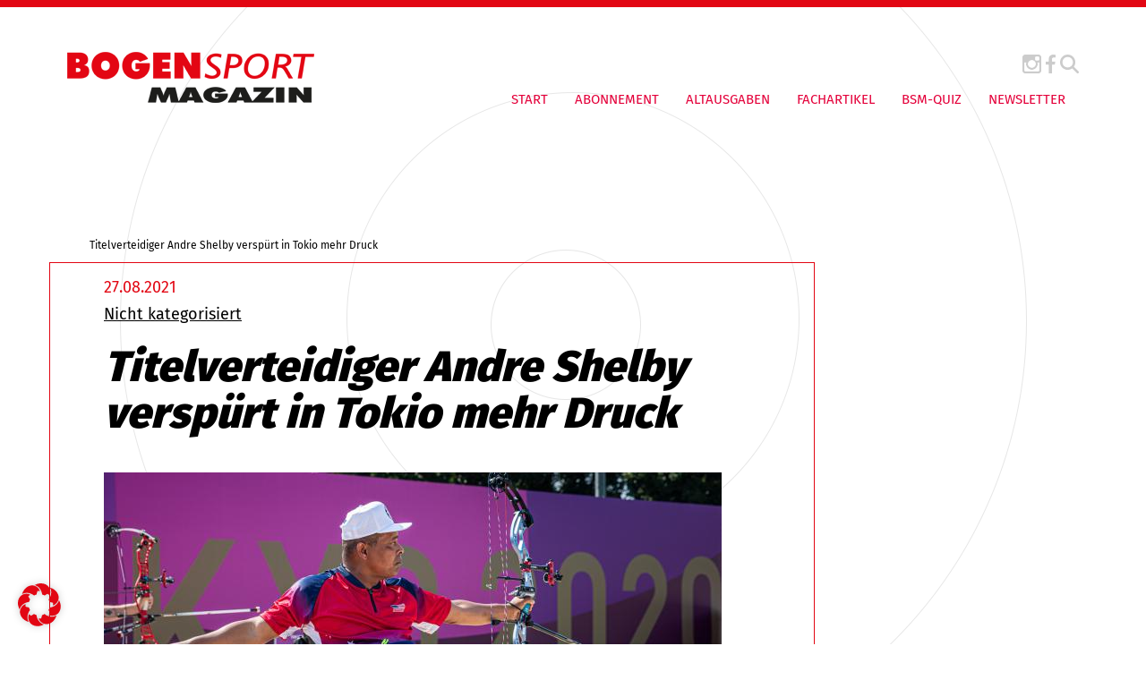

--- FILE ---
content_type: text/html; charset=UTF-8
request_url: https://www.bogensport.de/titelverteidiger-andre-shelby-verspuert-in-tokio-mehr-druck/
body_size: 11470
content:

<!DOCTYPE html>

<!--[if IE 7]>
<html class="ie ie7" lang="de-DE">
<meta http-equiv="X-UA-Compatible" content="IE=edge,chrome=1">
<![endif]-->

<!--[if IE 8]>
<html class="ie ie8" lang="de-DE">
<meta http-equiv="X-UA-Compatible" content="IE=edge,chrome=1">
<![endif]-->

<!--[if !(IE 7) | !(IE 8)  ]><!-->
<html lang="de-DE">
<!--<![endif]-->
<head>
        <meta charset="utf-8">
    <meta name="viewport" content="width=device-width, initial-scale=1">
	
	<!-- SEO -->
	<title>
    Titelverteidiger Andre Shelby verspürt in Tokio mehr Druck - Bogensport Magazin    </title>
	<meta name="description" content="">
	<meta name="keywords" content="">
 
    <!-- <link href="//maxcdn.bootstrapcdn.com/font-awesome/4.1.0/css/font-awesome.min.css" rel="stylesheet"> -->
    <!-- <link href="https://fonts.googleapis.com/css?family=Fira+Sans:400,900" rel="stylesheet">  -->
    <link type="image/x-icon" href="" rel="shortcut icon">

    <link rel="apple-touch-icon" sizes="57x57" href="https://www.bogensport.de/wp-content/themes/bogensport/img/fav/apple-icon-57x57.png">
    <link rel="apple-touch-icon" sizes="60x60" href="https://www.bogensport.de/wp-content/themes/bogensport/img/fav/apple-icon-60x60.png">
    <link rel="apple-touch-icon" sizes="72x72" href="https://www.bogensport.de/wp-content/themes/bogensport/img/fav/apple-icon-72x72.png">
    <link rel="apple-touch-icon" sizes="76x76" href="https://www.bogensport.de/wp-content/themes/bogensport/img/fav/apple-icon-76x76.png">
    <link rel="apple-touch-icon" sizes="114x114" href="https://www.bogensport.de/wp-content/themes/bogensport/img/fav/apple-icon-114x114.png">
    <link rel="apple-touch-icon" sizes="120x120" href="https://www.bogensport.de/wp-content/themes/bogensport/img/fav/apple-icon-120x120.png">
    <link rel="apple-touch-icon" sizes="144x144" href="https://www.bogensport.de/wp-content/themes/bogensport/img/fav/apple-icon-144x144.png">
    <link rel="apple-touch-icon" sizes="152x152" href="https://www.bogensport.de/wp-content/themes/bogensport/img/fav/apple-icon-152x152.png">
    <link rel="apple-touch-icon" sizes="180x180" href="https://www.bogensport.de/wp-content/themes/bogensport/img/fav/apple-icon-180x180.png">
    <link rel="icon" type="image/png" sizes="192x192"  href="https://www.bogensport.de/wp-content/themes/bogensport/img/fav/android-icon-192x192.png">
    <link rel="icon" type="image/png" sizes="32x32" href="https://www.bogensport.de/wp-content/themes/bogensport/img/fav/favicon-32x32.png">
    <link rel="icon" type="image/png" sizes="96x96" href="https://www.bogensport.de/wp-content/themes/bogensport/img/fav/favicon-96x96.png">
    <link rel="icon" type="image/png" sizes="16x16" href="https://www.bogensport.de/wp-content/themes/bogensport/img/fav/favicon-16x16.png">
    <link rel="manifest" href="https://www.bogensport.de/wp-content/themes/bogensport/img/fav/manifest.json">
    <meta name="msapplication-TileColor" content="#ffffff">
    <meta name="msapplication-TileImage" content="https://www.bogensport.de/wp-content/themes/bogensport/img/fav/ms-icon-144x144.png">
    <meta name="theme-color" content="#ffffff">

    <!-- Include all compiled plugins (below), or include individual files as needed -->
	<!-- jQuery (necessary for Bootstrap's JavaScript plugins) -->


	<!-- <script src="https://ajax.googleapis.com/ajax/libs/jquery/1.11.1/jquery.min.js"></script> -->
    <script src="https://www.bogensport.de/wp-content/themes/bogensport/js/jQuery-1.11.1.js" type="text/javascript"></script>
    <script src="https://www.bogensport.de/wp-content/themes/bogensport/bootstrap/js/bootstrap.min.js" type="text/javascript"></script>
    <script src="https://www.bogensport.de/wp-content/themes/bogensport/js/theme.js" type="text/javascript"></script>
   
    <meta name='robots' content='index, follow, max-image-preview:large, max-snippet:-1, max-video-preview:-1' />
<link rel="alternate" hreflang="de" href="https://www.bogensport.de/titelverteidiger-andre-shelby-verspuert-in-tokio-mehr-druck/" />
<link rel="alternate" hreflang="x-default" href="https://www.bogensport.de/titelverteidiger-andre-shelby-verspuert-in-tokio-mehr-druck/" />
<meta property="og:title" content="Titelverteidiger Andre Shelby verspürt in Tokio mehr Druck"/>
<meta property="og:description" content="Andre Shelby kommt als 55-Jähriger nach Japan – und als amtierender Paralympics-Champion. Der Compound-Bogenschütze aus den USA gewann vor fünf Jahren in R"/>
<meta property="og:image" content="https://www.bogensport.de/wp-content/uploads/privatearticleimage-114672-1630069739174.jpg"/>
<meta property="og:image:width" content="690" />
<meta property="og:image:height" content="388" />
<meta property="og:image:type" content="image/jpeg" />
<meta property="og:type" content="article"/>
<meta property="og:article:published_time" content="2021-08-27 15:09:36"/>
<meta property="og:article:modified_time" content="2021-08-27 15:09:36"/>
<meta name="twitter:card" content="summary">
<meta name="twitter:title" content="Titelverteidiger Andre Shelby verspürt in Tokio mehr Druck"/>
<meta name="twitter:description" content="Andre Shelby kommt als 55-Jähriger nach Japan – und als amtierender Paralympics-Champion. Der Compound-Bogenschütze aus den USA gewann vor fünf Jahren in R"/>
<meta name="twitter:image" content="https://www.bogensport.de/wp-content/uploads/privatearticleimage-114672-1630069739174.jpg"/>
<meta name="author" content="ao_admin"/>

	<!-- This site is optimized with the Yoast SEO Premium plugin v25.9 (Yoast SEO v26.6) - https://yoast.com/wordpress/plugins/seo/ -->
	<link rel="canonical" href="https://www.bogensport.de/titelverteidiger-andre-shelby-verspuert-in-tokio-mehr-druck/" />
	<meta property="og:url" content="https://www.bogensport.de/titelverteidiger-andre-shelby-verspuert-in-tokio-mehr-druck/" />
	<meta property="og:site_name" content="Bogensport Magazin" />
	<meta property="article:published_time" content="2021-08-27T13:09:36+00:00" />
	<meta property="og:image" content="https://www.bogensport.de/wp-content/uploads/privatearticleimage-114672-1630069739174.jpg" />
	<meta property="og:image:width" content="690" />
	<meta property="og:image:height" content="388" />
	<meta property="og:image:type" content="image/jpeg" />
	<meta name="author" content="ao_admin" />
	<meta name="twitter:label1" content="Verfasst von" />
	<meta name="twitter:data1" content="ao_admin" />
	<script type="application/ld+json" class="yoast-schema-graph">{"@context":"https://schema.org","@graph":[{"@type":"WebPage","@id":"https://www.bogensport.de/titelverteidiger-andre-shelby-verspuert-in-tokio-mehr-druck/","url":"https://www.bogensport.de/titelverteidiger-andre-shelby-verspuert-in-tokio-mehr-druck/","name":"Titelverteidiger Andre Shelby verspürt in Tokio mehr Druck - Bogensport Magazin","isPartOf":{"@id":"https://www.bogensport.de/#website"},"primaryImageOfPage":{"@id":"https://www.bogensport.de/titelverteidiger-andre-shelby-verspuert-in-tokio-mehr-druck/#primaryimage"},"image":{"@id":"https://www.bogensport.de/titelverteidiger-andre-shelby-verspuert-in-tokio-mehr-druck/#primaryimage"},"thumbnailUrl":"https://www.bogensport.de/wp-content/uploads/privatearticleimage-114672-1630069739174.jpg","datePublished":"2021-08-27T13:09:36+00:00","author":{"@id":"https://www.bogensport.de/#/schema/person/b881a0d4483a2d903e36376d9a92ecc5"},"breadcrumb":{"@id":"https://www.bogensport.de/titelverteidiger-andre-shelby-verspuert-in-tokio-mehr-druck/#breadcrumb"},"inLanguage":"de","potentialAction":[{"@type":"ReadAction","target":["https://www.bogensport.de/titelverteidiger-andre-shelby-verspuert-in-tokio-mehr-druck/"]}]},{"@type":"ImageObject","inLanguage":"de","@id":"https://www.bogensport.de/titelverteidiger-andre-shelby-verspuert-in-tokio-mehr-druck/#primaryimage","url":"https://www.bogensport.de/wp-content/uploads/privatearticleimage-114672-1630069739174.jpg","contentUrl":"https://www.bogensport.de/wp-content/uploads/privatearticleimage-114672-1630069739174.jpg","width":690,"height":388},{"@type":"BreadcrumbList","@id":"https://www.bogensport.de/titelverteidiger-andre-shelby-verspuert-in-tokio-mehr-druck/#breadcrumb","itemListElement":[{"@type":"ListItem","position":1,"name":"Startseite","item":"https://www.bogensport.de/"},{"@type":"ListItem","position":2,"name":"Titelverteidiger Andre Shelby verspürt in Tokio mehr Druck"}]},{"@type":"WebSite","@id":"https://www.bogensport.de/#website","url":"https://www.bogensport.de/","name":"Bogensport Magazin","description":"","potentialAction":[{"@type":"SearchAction","target":{"@type":"EntryPoint","urlTemplate":"https://www.bogensport.de/?s={search_term_string}"},"query-input":{"@type":"PropertyValueSpecification","valueRequired":true,"valueName":"search_term_string"}}],"inLanguage":"de"},{"@type":"Person","@id":"https://www.bogensport.de/#/schema/person/b881a0d4483a2d903e36376d9a92ecc5","name":"ao_admin","image":{"@type":"ImageObject","inLanguage":"de","@id":"https://www.bogensport.de/#/schema/person/image/","url":"https://secure.gravatar.com/avatar/77b0c54b89f42882f490dc6b5a677ede6433117d55146051441a431bb65abdf1?s=96&d=mm&r=g","contentUrl":"https://secure.gravatar.com/avatar/77b0c54b89f42882f490dc6b5a677ede6433117d55146051441a431bb65abdf1?s=96&d=mm&r=g","caption":"ao_admin"},"url":"https://www.bogensport.de/author/ao_admin/"}]}</script>
	<!-- / Yoast SEO Premium plugin. -->


<link rel='dns-prefetch' href='//translate.google.com' />
<link rel="alternate" type="application/rss+xml" title="Bogensport Magazin &raquo; Feed" href="https://www.bogensport.de/feed/" />
<link rel="alternate" type="application/rss+xml" title="Bogensport Magazin &raquo; Kommentar-Feed" href="https://www.bogensport.de/comments/feed/" />
<link rel="alternate" title="oEmbed (JSON)" type="application/json+oembed" href="https://www.bogensport.de/wp-json/oembed/1.0/embed?url=https%3A%2F%2Fwww.bogensport.de%2Ftitelverteidiger-andre-shelby-verspuert-in-tokio-mehr-druck%2F" />
<link rel="alternate" title="oEmbed (XML)" type="text/xml+oembed" href="https://www.bogensport.de/wp-json/oembed/1.0/embed?url=https%3A%2F%2Fwww.bogensport.de%2Ftitelverteidiger-andre-shelby-verspuert-in-tokio-mehr-druck%2F&#038;format=xml" />
<style id='wp-img-auto-sizes-contain-inline-css' type='text/css'>
img:is([sizes=auto i],[sizes^="auto," i]){contain-intrinsic-size:3000px 1500px}
/*# sourceURL=wp-img-auto-sizes-contain-inline-css */
</style>
<style id='wp-emoji-styles-inline-css' type='text/css'>

	img.wp-smiley, img.emoji {
		display: inline !important;
		border: none !important;
		box-shadow: none !important;
		height: 1em !important;
		width: 1em !important;
		margin: 0 0.07em !important;
		vertical-align: -0.1em !important;
		background: none !important;
		padding: 0 !important;
	}
/*# sourceURL=wp-emoji-styles-inline-css */
</style>
<link rel='stylesheet' id='wp-block-library-css' href='https://www.bogensport.de/wp-includes/css/dist/block-library/style.min.css?ver=6.9' type='text/css' media='all' />
<style id='global-styles-inline-css' type='text/css'>
:root{--wp--preset--aspect-ratio--square: 1;--wp--preset--aspect-ratio--4-3: 4/3;--wp--preset--aspect-ratio--3-4: 3/4;--wp--preset--aspect-ratio--3-2: 3/2;--wp--preset--aspect-ratio--2-3: 2/3;--wp--preset--aspect-ratio--16-9: 16/9;--wp--preset--aspect-ratio--9-16: 9/16;--wp--preset--color--black: #000000;--wp--preset--color--cyan-bluish-gray: #abb8c3;--wp--preset--color--white: #ffffff;--wp--preset--color--pale-pink: #f78da7;--wp--preset--color--vivid-red: #cf2e2e;--wp--preset--color--luminous-vivid-orange: #ff6900;--wp--preset--color--luminous-vivid-amber: #fcb900;--wp--preset--color--light-green-cyan: #7bdcb5;--wp--preset--color--vivid-green-cyan: #00d084;--wp--preset--color--pale-cyan-blue: #8ed1fc;--wp--preset--color--vivid-cyan-blue: #0693e3;--wp--preset--color--vivid-purple: #9b51e0;--wp--preset--gradient--vivid-cyan-blue-to-vivid-purple: linear-gradient(135deg,rgb(6,147,227) 0%,rgb(155,81,224) 100%);--wp--preset--gradient--light-green-cyan-to-vivid-green-cyan: linear-gradient(135deg,rgb(122,220,180) 0%,rgb(0,208,130) 100%);--wp--preset--gradient--luminous-vivid-amber-to-luminous-vivid-orange: linear-gradient(135deg,rgb(252,185,0) 0%,rgb(255,105,0) 100%);--wp--preset--gradient--luminous-vivid-orange-to-vivid-red: linear-gradient(135deg,rgb(255,105,0) 0%,rgb(207,46,46) 100%);--wp--preset--gradient--very-light-gray-to-cyan-bluish-gray: linear-gradient(135deg,rgb(238,238,238) 0%,rgb(169,184,195) 100%);--wp--preset--gradient--cool-to-warm-spectrum: linear-gradient(135deg,rgb(74,234,220) 0%,rgb(151,120,209) 20%,rgb(207,42,186) 40%,rgb(238,44,130) 60%,rgb(251,105,98) 80%,rgb(254,248,76) 100%);--wp--preset--gradient--blush-light-purple: linear-gradient(135deg,rgb(255,206,236) 0%,rgb(152,150,240) 100%);--wp--preset--gradient--blush-bordeaux: linear-gradient(135deg,rgb(254,205,165) 0%,rgb(254,45,45) 50%,rgb(107,0,62) 100%);--wp--preset--gradient--luminous-dusk: linear-gradient(135deg,rgb(255,203,112) 0%,rgb(199,81,192) 50%,rgb(65,88,208) 100%);--wp--preset--gradient--pale-ocean: linear-gradient(135deg,rgb(255,245,203) 0%,rgb(182,227,212) 50%,rgb(51,167,181) 100%);--wp--preset--gradient--electric-grass: linear-gradient(135deg,rgb(202,248,128) 0%,rgb(113,206,126) 100%);--wp--preset--gradient--midnight: linear-gradient(135deg,rgb(2,3,129) 0%,rgb(40,116,252) 100%);--wp--preset--font-size--small: 13px;--wp--preset--font-size--medium: 20px;--wp--preset--font-size--large: 36px;--wp--preset--font-size--x-large: 42px;--wp--preset--spacing--20: 0.44rem;--wp--preset--spacing--30: 0.67rem;--wp--preset--spacing--40: 1rem;--wp--preset--spacing--50: 1.5rem;--wp--preset--spacing--60: 2.25rem;--wp--preset--spacing--70: 3.38rem;--wp--preset--spacing--80: 5.06rem;--wp--preset--shadow--natural: 6px 6px 9px rgba(0, 0, 0, 0.2);--wp--preset--shadow--deep: 12px 12px 50px rgba(0, 0, 0, 0.4);--wp--preset--shadow--sharp: 6px 6px 0px rgba(0, 0, 0, 0.2);--wp--preset--shadow--outlined: 6px 6px 0px -3px rgb(255, 255, 255), 6px 6px rgb(0, 0, 0);--wp--preset--shadow--crisp: 6px 6px 0px rgb(0, 0, 0);}:where(.is-layout-flex){gap: 0.5em;}:where(.is-layout-grid){gap: 0.5em;}body .is-layout-flex{display: flex;}.is-layout-flex{flex-wrap: wrap;align-items: center;}.is-layout-flex > :is(*, div){margin: 0;}body .is-layout-grid{display: grid;}.is-layout-grid > :is(*, div){margin: 0;}:where(.wp-block-columns.is-layout-flex){gap: 2em;}:where(.wp-block-columns.is-layout-grid){gap: 2em;}:where(.wp-block-post-template.is-layout-flex){gap: 1.25em;}:where(.wp-block-post-template.is-layout-grid){gap: 1.25em;}.has-black-color{color: var(--wp--preset--color--black) !important;}.has-cyan-bluish-gray-color{color: var(--wp--preset--color--cyan-bluish-gray) !important;}.has-white-color{color: var(--wp--preset--color--white) !important;}.has-pale-pink-color{color: var(--wp--preset--color--pale-pink) !important;}.has-vivid-red-color{color: var(--wp--preset--color--vivid-red) !important;}.has-luminous-vivid-orange-color{color: var(--wp--preset--color--luminous-vivid-orange) !important;}.has-luminous-vivid-amber-color{color: var(--wp--preset--color--luminous-vivid-amber) !important;}.has-light-green-cyan-color{color: var(--wp--preset--color--light-green-cyan) !important;}.has-vivid-green-cyan-color{color: var(--wp--preset--color--vivid-green-cyan) !important;}.has-pale-cyan-blue-color{color: var(--wp--preset--color--pale-cyan-blue) !important;}.has-vivid-cyan-blue-color{color: var(--wp--preset--color--vivid-cyan-blue) !important;}.has-vivid-purple-color{color: var(--wp--preset--color--vivid-purple) !important;}.has-black-background-color{background-color: var(--wp--preset--color--black) !important;}.has-cyan-bluish-gray-background-color{background-color: var(--wp--preset--color--cyan-bluish-gray) !important;}.has-white-background-color{background-color: var(--wp--preset--color--white) !important;}.has-pale-pink-background-color{background-color: var(--wp--preset--color--pale-pink) !important;}.has-vivid-red-background-color{background-color: var(--wp--preset--color--vivid-red) !important;}.has-luminous-vivid-orange-background-color{background-color: var(--wp--preset--color--luminous-vivid-orange) !important;}.has-luminous-vivid-amber-background-color{background-color: var(--wp--preset--color--luminous-vivid-amber) !important;}.has-light-green-cyan-background-color{background-color: var(--wp--preset--color--light-green-cyan) !important;}.has-vivid-green-cyan-background-color{background-color: var(--wp--preset--color--vivid-green-cyan) !important;}.has-pale-cyan-blue-background-color{background-color: var(--wp--preset--color--pale-cyan-blue) !important;}.has-vivid-cyan-blue-background-color{background-color: var(--wp--preset--color--vivid-cyan-blue) !important;}.has-vivid-purple-background-color{background-color: var(--wp--preset--color--vivid-purple) !important;}.has-black-border-color{border-color: var(--wp--preset--color--black) !important;}.has-cyan-bluish-gray-border-color{border-color: var(--wp--preset--color--cyan-bluish-gray) !important;}.has-white-border-color{border-color: var(--wp--preset--color--white) !important;}.has-pale-pink-border-color{border-color: var(--wp--preset--color--pale-pink) !important;}.has-vivid-red-border-color{border-color: var(--wp--preset--color--vivid-red) !important;}.has-luminous-vivid-orange-border-color{border-color: var(--wp--preset--color--luminous-vivid-orange) !important;}.has-luminous-vivid-amber-border-color{border-color: var(--wp--preset--color--luminous-vivid-amber) !important;}.has-light-green-cyan-border-color{border-color: var(--wp--preset--color--light-green-cyan) !important;}.has-vivid-green-cyan-border-color{border-color: var(--wp--preset--color--vivid-green-cyan) !important;}.has-pale-cyan-blue-border-color{border-color: var(--wp--preset--color--pale-cyan-blue) !important;}.has-vivid-cyan-blue-border-color{border-color: var(--wp--preset--color--vivid-cyan-blue) !important;}.has-vivid-purple-border-color{border-color: var(--wp--preset--color--vivid-purple) !important;}.has-vivid-cyan-blue-to-vivid-purple-gradient-background{background: var(--wp--preset--gradient--vivid-cyan-blue-to-vivid-purple) !important;}.has-light-green-cyan-to-vivid-green-cyan-gradient-background{background: var(--wp--preset--gradient--light-green-cyan-to-vivid-green-cyan) !important;}.has-luminous-vivid-amber-to-luminous-vivid-orange-gradient-background{background: var(--wp--preset--gradient--luminous-vivid-amber-to-luminous-vivid-orange) !important;}.has-luminous-vivid-orange-to-vivid-red-gradient-background{background: var(--wp--preset--gradient--luminous-vivid-orange-to-vivid-red) !important;}.has-very-light-gray-to-cyan-bluish-gray-gradient-background{background: var(--wp--preset--gradient--very-light-gray-to-cyan-bluish-gray) !important;}.has-cool-to-warm-spectrum-gradient-background{background: var(--wp--preset--gradient--cool-to-warm-spectrum) !important;}.has-blush-light-purple-gradient-background{background: var(--wp--preset--gradient--blush-light-purple) !important;}.has-blush-bordeaux-gradient-background{background: var(--wp--preset--gradient--blush-bordeaux) !important;}.has-luminous-dusk-gradient-background{background: var(--wp--preset--gradient--luminous-dusk) !important;}.has-pale-ocean-gradient-background{background: var(--wp--preset--gradient--pale-ocean) !important;}.has-electric-grass-gradient-background{background: var(--wp--preset--gradient--electric-grass) !important;}.has-midnight-gradient-background{background: var(--wp--preset--gradient--midnight) !important;}.has-small-font-size{font-size: var(--wp--preset--font-size--small) !important;}.has-medium-font-size{font-size: var(--wp--preset--font-size--medium) !important;}.has-large-font-size{font-size: var(--wp--preset--font-size--large) !important;}.has-x-large-font-size{font-size: var(--wp--preset--font-size--x-large) !important;}
/*# sourceURL=global-styles-inline-css */
</style>

<style id='classic-theme-styles-inline-css' type='text/css'>
/*! This file is auto-generated */
.wp-block-button__link{color:#fff;background-color:#32373c;border-radius:9999px;box-shadow:none;text-decoration:none;padding:calc(.667em + 2px) calc(1.333em + 2px);font-size:1.125em}.wp-block-file__button{background:#32373c;color:#fff;text-decoration:none}
/*# sourceURL=/wp-includes/css/classic-themes.min.css */
</style>
<link rel='stylesheet' id='google-language-translator-css' href='https://www.bogensport.de/wp-content/plugins/google-language-translator/css/style.css?ver=6.0.20' type='text/css' media='' />
<link rel='stylesheet' id='wpml-legacy-horizontal-list-0-css' href='https://www.bogensport.de/wp-content/plugins/sitepress-multilingual-cms/templates/language-switchers/legacy-list-horizontal/style.min.css?ver=1' type='text/css' media='all' />
<style id='wpml-legacy-horizontal-list-0-inline-css' type='text/css'>
.wpml-ls-statics-footer a, .wpml-ls-statics-footer .wpml-ls-sub-menu a, .wpml-ls-statics-footer .wpml-ls-sub-menu a:link, .wpml-ls-statics-footer li:not(.wpml-ls-current-language) .wpml-ls-link, .wpml-ls-statics-footer li:not(.wpml-ls-current-language) .wpml-ls-link:link {color:#444444;background-color:#ffffff;}.wpml-ls-statics-footer .wpml-ls-sub-menu a:hover,.wpml-ls-statics-footer .wpml-ls-sub-menu a:focus, .wpml-ls-statics-footer .wpml-ls-sub-menu a:link:hover, .wpml-ls-statics-footer .wpml-ls-sub-menu a:link:focus {color:#000000;background-color:#eeeeee;}.wpml-ls-statics-footer .wpml-ls-current-language > a {color:#444444;background-color:#ffffff;}.wpml-ls-statics-footer .wpml-ls-current-language:hover>a, .wpml-ls-statics-footer .wpml-ls-current-language>a:focus {color:#000000;background-color:#eeeeee;}
/*# sourceURL=wpml-legacy-horizontal-list-0-inline-css */
</style>
<link rel='stylesheet' id='projekt-style-css' href='https://www.bogensport.de/wp-content/themes/bogensport/style.css?ver=6.9' type='text/css' media='all' />
<link rel='stylesheet' id='font-awesome-css' href='https://www.bogensport.de/wp-content/themes/bogensport/css/font-awesome-4.1.0.css?ver=6.9' type='text/css' media='all' />
<link rel='stylesheet' id='borlabs-cookie-custom-css' href='https://www.bogensport.de/wp-content/cache/borlabs-cookie/1/borlabs-cookie-1-de.css?ver=3.3.22-38' type='text/css' media='all' />
<link rel='stylesheet' id='wp-featherlight-css' href='https://www.bogensport.de/wp-content/plugins/wp-featherlight/css/wp-featherlight.min.css?ver=1.3.4' type='text/css' media='all' />
<script type="text/javascript" id="wpml-cookie-js-extra">
/* <![CDATA[ */
var wpml_cookies = {"wp-wpml_current_language":{"value":"de","expires":1,"path":"/"}};
var wpml_cookies = {"wp-wpml_current_language":{"value":"de","expires":1,"path":"/"}};
//# sourceURL=wpml-cookie-js-extra
/* ]]> */
</script>
<script type="text/javascript" src="https://www.bogensport.de/wp-content/plugins/sitepress-multilingual-cms/res/js/cookies/language-cookie.js?ver=486900" id="wpml-cookie-js" defer="defer" data-wp-strategy="defer"></script>
<script type="text/javascript" src="https://www.bogensport.de/wp-includes/js/jquery/jquery.min.js?ver=3.7.1" id="jquery-core-js"></script>
<script type="text/javascript" src="https://www.bogensport.de/wp-includes/js/jquery/jquery-migrate.min.js?ver=3.4.1" id="jquery-migrate-js"></script>
<script data-no-optimize="1" data-no-minify="1" data-cfasync="false" type="text/javascript" src="https://www.bogensport.de/wp-content/cache/borlabs-cookie/1/borlabs-cookie-config-de.json.js?ver=3.3.22-47" id="borlabs-cookie-config-js"></script>
<script data-no-optimize="1" data-no-minify="1" data-cfasync="false" type="text/javascript" src="https://www.bogensport.de/wp-content/plugins/borlabs-cookie/assets/javascript/borlabs-cookie-prioritize.min.js?ver=3.3.22" id="borlabs-cookie-prioritize-js"></script>
<link rel="https://api.w.org/" href="https://www.bogensport.de/wp-json/" /><link rel="alternate" title="JSON" type="application/json" href="https://www.bogensport.de/wp-json/wp/v2/posts/25408" /><link rel="EditURI" type="application/rsd+xml" title="RSD" href="https://www.bogensport.de/xmlrpc.php?rsd" />
<meta name="generator" content="WordPress 6.9" />
<link rel='shortlink' href='https://www.bogensport.de/?p=25408' />
<meta name="generator" content="WPML ver:4.8.6 stt:1,3;" />
<style>#google_language_translator a{display:none!important;}div.skiptranslate.goog-te-gadget{display:inline!important;}.goog-te-gadget{color:transparent!important;}.goog-te-gadget{font-size:0px!important;}.goog-branding{display:none;}.goog-tooltip{display: none!important;}.goog-tooltip:hover{display: none!important;}.goog-text-highlight{background-color:transparent!important;border:none!important;box-shadow:none!important;}#google_language_translator select.goog-te-combo{color:#32373c;}#flags{display:none;}div.skiptranslate{display:none!important;}body{top:0px!important;}#goog-gt-{display:none!important;}font font{background-color:transparent!important;box-shadow:none!important;position:initial!important;}#glt-translate-trigger{left:20px;right:auto;}#glt-translate-trigger > span{color:#ffffff;}#glt-translate-trigger{background:#f89406;}.goog-te-gadget .goog-te-combo{width:150px;}</style><style type="text/css">.recentcomments a{display:inline !important;padding:0 !important;margin:0 !important;}</style> 

     <!--[if IE 8]>
    <link rel="stylesheet" type="text/css" href="https://www.bogensport.de/wp-content/themes/bogensport/css/ie7.css">
    <script type="text/javascript" src="https://www.bogensport.de/wp-content/themes/bogensport/js/html5.js"></script>
    <link rel="stylesheet" type="text/css" href="https://www.bogensport.de/wp-content/themes/bogensport/css/ie8.css">
    <![endif]-->   </head>

<body class="wp-singular post-template-default single single-post postid-25408 single-format-standard wp-theme-bogensport wp-featherlight-captions">
    
    <header >
        <div class="container-fluid hidden-sm hidden-xs">
            <div class="row">
                <div class="col-md-4 col-xs-12 col-sm-12 col-lg-4 menu-wrapper">
                     <nav class="navbar navbar-default " role="navigation">
                        <div class="navbar-header">
                            <a class="navbar-brand" href="https://www.bogensport.de">
                                <img class="logo img-responsive" src="https://www.bogensport.de/wp-content/themes/bogensport/img/logo.png" title="Logo">
                            </a><!-- .navbar-brand -->
                        </div><!-- .navbar-header -->
                    </nav><!-- .navbar .navbar-default -->
                </div><!-- .col-md-4 .col-xs-12 .col-sm-12 .col-lg-4-->

                <div class="col-md-8 col-lg-8 col-xs-12 col-sm-12 menu-wrapper">
                    <div class="menu-wrapper-div">
                   
                        <div class="social-icons text-right">
                       
                            <a href="https://www.instagram.com/bogensportmagazin/" target="_blank"><img class="icon" src="https://www.bogensport.de/wp-content/themes/bogensport/img/instagram_icon.png" title="Instagram Icon"></a>
                            <!--<a href="/" target="_blank"><img class="icon" src="https://www.bogensport.de/wp-content/themes/bogensport/img/twitter_icon.png" title="Twitter Icon"></a>-->
                            <a href="https://www.facebook.com/Bogensport-Magazin-100735193354131/?fref=ts" target="_blank"><img class="icon" src="https://www.bogensport.de/wp-content/themes/bogensport/img/facebook_icon.png" title="Facebook Icon"></a>
                            <button data-toggle="collapse" data-target="#search" data-remove-class="active" aria-expanded="false"><img class="search-icon icon" src="https://www.bogensport.de/wp-content/themes/bogensport/img/magnifying-glass.svg" title="Search"></button>
                             <div class="brlbs-cmpnt-container brlbs-cmpnt-content-blocker brlbs-cmpnt-with-individual-styles" data-borlabs-cookie-content-blocker-id="gtranslate" data-borlabs-cookie-content="PGRpdiBpZD0iZ29vZ2xlX2xhbmd1YWdlX3RyYW5zbGF0b3IiIGNsYXNzPSJkZWZhdWx0LWxhbmd1YWdlLWRlIj48L2Rpdj4="><div class="brlbs-cmpnt-cb-preset-d"> <a class="brlbs-cmpnt-cb-icon" href="#" data-borlabs-cookie-show-content-blocker-modal style="background-image: url('')" role="button"> <span class="brlbs-sr-only">Weitere Informationen über den gesperrten Inhalt.</span> </a> <div style="" data-borlabs-cookie-content-blocker-information> <p class="brlbs-cmpnt-cb-description">Sie sehen gerade einen Platzhalterinhalt von <strong>GTranslate</strong>. Um auf den eigentlichen Inhalt zuzugreifen, klicken Sie auf die Schaltfläche unten. Bitte beachten Sie, dass dabei Daten an Drittanbieter weitergegeben werden.</p> <div class="brlbs-cmpnt-cb-buttons"> <a class="brlbs-cmpnt-cb-btn" href="#" data-borlabs-cookie-accept-service role="button" style="display: inherit">Erforderlichen Service akzeptieren und Inhalte entsperren</a> </div> <a class="brlbs-cmpnt-cb-provider-toggle" href="#" data-borlabs-cookie-show-provider-information role="button">Mehr Informationen</a> </div> </div></div>                        </div>

                        <div class="custom_nav desktop_nav">          
                             <button type="button" class="navbar-toggle visible-xs visible-sm hidden-md hidden-lg" data-toggle="collapse" data-target=".navbar-ex1-collapse">
                                 <span class="sr-only">Toggle navigation</span>
                                 <span class="icon-bar"></span>
                                 <span class="icon-bar"></span>
                                 <span class="icon-bar"></span>
                             </button><!-- .navbar-toggle .visible-xs .visible-sm .hidden-md .hidden-lg -->
                            <div class="navbar-collapse navbar-ex1-collapse collapse custom-navbar-collapse">
                                <div class="menu-hauptnavigation-container"><ul class=" nav navbar-nav"><li id="menu-item-30" class="menu-item menu-item-type-post_type menu-item-object-page menu-item-home menu-item-30"><a href="https://www.bogensport.de/">Start</a></li>
<li id="menu-item-29" class="menu-item menu-item-type-post_type menu-item-object-page menu-item-29"><a href="https://www.bogensport.de/abonnement/">Abonnement</a></li>
<li id="menu-item-28" class="menu-item menu-item-type-post_type menu-item-object-page menu-item-28"><a href="https://www.bogensport.de/altausgaben/">Altausgaben</a></li>
<li id="menu-item-72" class="menu-item menu-item-type-post_type menu-item-object-page menu-item-72"><a href="https://www.bogensport.de/fachartikel/">Fachartikel</a></li>
<li id="menu-item-27431" class="menu-item menu-item-type-post_type menu-item-object-page menu-item-27431"><a href="https://www.bogensport.de/quiz/">BSM-QUIZ</a></li>
<li id="menu-item-28229" class="menu-item menu-item-type-post_type menu-item-object-page menu-item-28229"><a href="https://www.bogensport.de/newsletter/">Newsletter</a></li>
</ul></div>                                
                            </div><!-- .navbar-collapse .navbar-ex1-collapse .collapse .custom-navbar-collapse -->
                            
                        </div><!-- .custom_nav -->
                    </div>
                </div><!-- .col-md-8 .col-xs-12 .col-sm-12 .col-lg-8-->

                <div class="search-collapse collapse" id="search" aria-expanded="true">
                    <div class="container">
                        <form role="search" method="get" class="search-form" action="https://www.bogensport.de/">
				<label>
					<span class="screen-reader-text">Suche nach:</span>
					<input type="search" class="search-field" placeholder="Suchen …" value="" name="s" />
				</label>
				<input type="submit" class="search-submit" value="Suchen" />
			</form>                    </div>
                </div>
                <div class="col-md-12" style="text-align:center;">
                    <!-- KUHN Fachmedien Asynchronous JS Tag - Generated with Revive Adserver v5.4.1 -->
                    <ins data-revive-zoneid="238" data-revive-id="07e954800fcb284a947a0ce028419b67"></ins>
                    <script data-borlabs-cookie-script-blocker-id='revive-adserver' type='text/template' data-borlabs-cookie-script-blocker-src="//adserver.kuhn-fachmedien.de/www/delivery/asyncjs.php"></script>
                </div>

            </div><!-- .row -->
        </div><!-- .container -->
   
        <section class="hidden-lg hidden-md">
            <div class="container ">
            <div class="row">
                <div class="col-md-4 col-xs-12 col-sm-12 col-lg-4 menu-wrapper">
                     <nav class="navbar navbar-default " role="navigation">
                        <div class="navbar-header">
                            <a class="navbar-brand" href="https://www.bogensport.de">
                                <img class="logo img-responsive" src="https://www.bogensport.de/wp-content/themes/bogensport/img/logo.png" title="Logo">
                            </a><!-- .navbar-brand -->
                        </div><!-- .navbar-header -->
                    </nav><!-- .navbar .navbar-default -->
                </div><!-- .col-md-4 .col-xs-12 .col-sm-12 .col-lg-4-->

                <div class="col-md-8 col-lg-8 col-xs-12 col-sm-12 menu-wrapper">
                    <div class="menu-wrapper-div">
                  
                        <div class="social-icons text-right">
                       
                            <a href="/" target="_blank"><img class="icon" src="https://www.bogensport.de/wp-content/themes/bogensport/img/instagram_icon.png" title="Instagram Icon"></a>
                            <!--<a href="/" target="_blank"><img class="icon" src="https://www.bogensport.de/wp-content/themes/bogensport/img/twitter_icon.png" title="Twitter Icon"></a>-->
                            <a href="/" target="_blank"><img class="icon" src="https://www.bogensport.de/wp-content/themes/bogensport/img/facebook_icon.png" title="Facebook Icon"></a>
                            <button data-toggle="collapse" data-target="#searchmobile" data-remove-class="active" aria-expanded="false"><img class="search-icon icon" src="https://www.bogensport.de/wp-content/themes/bogensport/img/magnifying-glass.svg" title="Search"></button>
                        </div>
					
                        <div class="custom_nav mobile_nav">          
                             <button type="button" class="navbar-toggle visible-xs visible-sm hidden-md hidden-lg" data-toggle="collapse" data-target=".navbar-ex1-collapse">
                                 <span class="sr-only">Toggle navigation</span>
                                 <span class="icon-bar"></span>
                                 <span class="icon-bar"></span>
                                 <span class="icon-bar"></span>
                             </button><!-- .navbar-toggle .visible-xs .visible-sm .hidden-md .hidden-lg -->
                            <div class="navbar-collapse navbar-ex1-collapse collapse custom-navbar-collapse">
                                <div class="menu-hauptnavigation-container"><ul class=" nav navbar-nav"><li class="menu-item menu-item-type-post_type menu-item-object-page menu-item-home menu-item-30"><a href="https://www.bogensport.de/">Start</a></li>
<li class="menu-item menu-item-type-post_type menu-item-object-page menu-item-29"><a href="https://www.bogensport.de/abonnement/">Abonnement</a></li>
<li class="menu-item menu-item-type-post_type menu-item-object-page menu-item-28"><a href="https://www.bogensport.de/altausgaben/">Altausgaben</a></li>
<li class="menu-item menu-item-type-post_type menu-item-object-page menu-item-72"><a href="https://www.bogensport.de/fachartikel/">Fachartikel</a></li>
<li class="menu-item menu-item-type-post_type menu-item-object-page menu-item-27431"><a href="https://www.bogensport.de/quiz/">BSM-QUIZ</a></li>
<li class="menu-item menu-item-type-post_type menu-item-object-page menu-item-28229"><a href="https://www.bogensport.de/newsletter/">Newsletter</a></li>
</ul></div>                                                            </div><!-- .navbar-collapse .navbar-ex1-collapse .collapse .custom-navbar-collapse -->
                        </div><!-- .custom_nav -->
                    </div>

                    <div class="searchform search-collapse-mobile collapse" id="searchmobile" aria-expanded="true" style="margin-left:auto;margin-right:auto;margin-bottom:30px;text-align:center;">
                        <form role="search" method="get" class="search-form" action="https://www.bogensport.de/">
				<label>
					<span class="screen-reader-text">Suche nach:</span>
					<input type="search" class="search-field" placeholder="Suchen …" value="" name="s" />
				</label>
				<input type="submit" class="search-submit" value="Suchen" />
			</form>                    </div>
                    <div class="col-md-12" style="text-align:center;">
                        <!-- KUHN Fachmedien Asynchronous JS Tag - Generated with Revive Adserver v5.4.1 -->
                        <ins data-revive-zoneid="238" data-revive-id="07e954800fcb284a947a0ce028419b67"></ins>
                        <script data-borlabs-cookie-script-blocker-id='revive-adserver' type='text/template' data-borlabs-cookie-script-blocker-src="//adserver.kuhn-fachmedien.de/www/delivery/asyncjs.php"></script>
                    </div>

                </div><!-- .col-md-8 .col-xs-12 .col-sm-12 .col-lg-8-->
            </div><!-- .row -->
        </div><!-- .container -->
        </section>
        
    </header><!-- header -->

    <section class="content">
        <div class="container">
            <div class="row">

            
       



<div class="col-lg-12 col-md-12 col-sm-12 col-xs-12 breadcrumbs custom-offset">
		<div class="breadcrumb-list"><ol><li><span itemprop="title">Titelverteidiger Andre Shelby verspürt in Tokio mehr Druck</span></li></ol></div>	</div>
</div>

<div class="row border single-post custom-offset" id="single-post" itemscope itemtype="http://schema.org/NewsArticle">
    <meta itemscope itemprop="mainEntityOfPage"  itemType="https://schema.org/WebPage" itemid="https://www.bogensport.de/titelverteidiger-andre-shelby-verspuert-in-tokio-mehr-druck/"/>
		<div class="col-lg-12 col-md-12 col-sm-12 col-xs-12 single-post-wrapper">
          
                    <span class="small-red">27.08.2021 </span>
            <div class="kat-list" style="margin-bottom:15px;">
                <span class="small-red" >
                                                    <a href="https://www.bogensport.de/en/category/nicht-kategorisiert/">Nicht kategorisiert</a>
                                                </span>
            </div>
            <h1 itemprop="headline">Titelverteidiger Andre Shelby verspürt in Tokio mehr Druck </h1>
            <h3 itemprop="author" itemscope itemtype="https://schema.org/Person" class="hidden">
                <span itemprop="name">Bogensport Magazin</span>
            </h3>
            <div itemprop="image" itemscope itemtype="https://schema.org/ImageObject" class="hidden">
                <img width="300" height="300" src="https://www.bogensport.de/wp-content/uploads/privatearticleimage-114672-1630069739174-300x300.jpg" class="attachment-frontpage size-frontpage wp-post-image" alt="" decoding="async" fetchpriority="high" srcset="https://www.bogensport.de/wp-content/uploads/privatearticleimage-114672-1630069739174-300x300.jpg 300w, https://www.bogensport.de/wp-content/uploads/privatearticleimage-114672-1630069739174-150x150.jpg 150w" sizes="(max-width: 300px) 100vw, 300px" />                <meta itemprop="url" content="https://www.bogensport.de/wp-content/uploads/privatearticleimage-114672-1630069739174-300x300.jpg">
                <meta itemprop="width" content="300">
                <meta itemprop="height" content="300">
            </div>
            <div itemprop="publisher" itemscope itemtype="https://schema.org/Organization" class="hidden">
                <div itemprop="logo" itemscope itemtype="https://schema.org/ImageObject">
                  <img src="https://www.bogensport.de/wp-content/themes/bogensport/img/logo.png"/>
                  <meta itemprop="url" content="https://www.bogensport.de/wp-content/themes/bogensport/img/logo.png">
                </div>
                <meta itemprop="name" content="Bogensport Magazin">
            </div>
            <meta itemprop="datePublished" content="2021-08-27T15:09:36+02:00"/>
            <meta itemprop="dateModified" content="2021-08-27T15:09:36+02:00"/>
           
            
                            <div class="beitragsbild">
                    <img width="690" height="388" src="https://www.bogensport.de/wp-content/uploads/privatearticleimage-114672-1630069739174.jpg" class="attachment-medium_large size-medium_large wp-post-image" alt="" decoding="async" srcset="https://www.bogensport.de/wp-content/uploads/privatearticleimage-114672-1630069739174.jpg 690w, https://www.bogensport.de/wp-content/uploads/privatearticleimage-114672-1630069739174-300x169.jpg 300w" sizes="(max-width: 690px) 100vw, 690px" />                </div>
                            
            <div class="fileContent">
<div class="articleList">
<div class="article">
<div class="titleAndText">
<p>Andre Shelby kommt als 55-Jähriger nach Japan – und als amtierender Paralympics-Champion. Der Compound-Bogenschütze aus den USA gewann vor fünf Jahren in Rio seine einzige Einzel-Goldmedaille bei den Herren. Jetzt wird er versuchen, diesen Titel bei den Paralympischen Spielen 2020 in Tokio zu verteidigen.</p>
<p><a href="https://worldarchery.sport/news/200440/defending-champion-andre-shelby-feels-more-pressure-tokyo" target="_blank" rel="noopener"><span style="color: #ff0000;">Zum Beitrag «Titelverteidiger Andre Shelby verspürt in Tokio mehr Druck»</span></a></p>
<p>(Quelle Text/Bild: worldarchery.sport)</p>
</div>
</div>
</div>
</div>

                </div>
        
                
            </div><!-- .row -->
		
        </div><!-- .container -->       

	</section><!-- #main .wrapper -->
	<footer>
		<div class="container">
			<div class="row">
				<div class="col-lg-6 col-md-6 col-sm-12 col-xs-12 footer-wrapper">
        
					<a class="navbar-brand" href="https://www.bogensport.de">
			            <img class="logo" src="https://www.bogensport.de/wp-content/themes/bogensport/img/logo_footer.png" title="Logo">
			        </a><!-- .navbar-brand -->
				</div>
				<div class="col-lg-6 col-md-6 col-sm-12 col-xs-12 footer-wrapper">
					<div class="footernav">
						<div id="div" class="menu-footer-navigation-container"><ul class="nav navbar-nav"><li id="menu-item-32" class="menu-item menu-item-type-post_type menu-item-object-page menu-item-32"><a href="https://www.bogensport.de/kontakt/">Service &#038; Kontakt</a></li>
<li id="menu-item-31" class="menu-item menu-item-type-post_type menu-item-object-page menu-item-31"><a href="https://www.bogensport.de/impressum/">Impressum</a></li>
<li id="menu-item-11765" class="menu-item menu-item-type-post_type menu-item-object-page menu-item-11765"><a href="https://www.bogensport.de/datenschutz/">Datenschutz</a></li>
<li id="menu-item-26520" class="menu-item menu-item-type-post_type menu-item-object-page menu-item-26520"><a href="https://www.bogensport.de/anbieter-login/">Anbieter-Login</a></li>
<li id="menu-item-28228" class="menu-item menu-item-type-post_type menu-item-object-page menu-item-28228"><a href="https://www.bogensport.de/newsletter/">Newsletter</a></li>
</ul></div>					</div>
				</div>
			</div>
		</div>
  </footer><!-- footer -->
    

<script type="speculationrules">
{"prefetch":[{"source":"document","where":{"and":[{"href_matches":"/*"},{"not":{"href_matches":["/wp-*.php","/wp-admin/*","/wp-content/uploads/*","/wp-content/*","/wp-content/plugins/*","/wp-content/themes/bogensport/*","/*\\?(.+)"]}},{"not":{"selector_matches":"a[rel~=\"nofollow\"]"}},{"not":{"selector_matches":".no-prefetch, .no-prefetch a"}}]},"eagerness":"conservative"}]}
</script>
<div id="flags" style="display:none" class="size18"><ul id="sortable" class="ui-sortable"><li id="English"><a href="#" title="English" class="nturl notranslate en flag united-states"></a></li><li id="German"><a href="#" title="German" class="nturl notranslate de flag German"></a></li></ul></div><div id='glt-footer'></div><script data-borlabs-cookie-script-blocker-id='gtranslate' type='text/template'>function GoogleLanguageTranslatorInit() { new google.translate.TranslateElement({pageLanguage: 'de', includedLanguages:'en,de', autoDisplay: false}, 'google_language_translator');}</script><script type="importmap" id="wp-importmap">
{"imports":{"borlabs-cookie-core":"https://www.bogensport.de/wp-content/plugins/borlabs-cookie/assets/javascript/borlabs-cookie.min.js?ver=3.3.22"}}
</script>
<script type="module" src="https://www.bogensport.de/wp-content/plugins/borlabs-cookie/assets/javascript/borlabs-cookie.min.js?ver=3.3.22" id="borlabs-cookie-core-js-module" data-cfasync="false" data-no-minify="1" data-no-optimize="1"></script>
<script type="module" src="https://www.bogensport.de/wp-content/plugins/borlabs-cookie/assets/javascript/borlabs-cookie-legacy-backward-compatibility.min.js?ver=3.3.22" id="borlabs-cookie-legacy-backward-compatibility-js-module"></script>
<!--googleoff: all--><div data-nosnippet data-borlabs-cookie-consent-required='true' id='BorlabsCookieBox'></div><div id='BorlabsCookieWidget' class='brlbs-cmpnt-container'></div><!--googleon: all-->
<div class="wpml-ls-statics-footer wpml-ls wpml-ls-legacy-list-horizontal">
	<ul role="menu"><li class="wpml-ls-slot-footer wpml-ls-item wpml-ls-item-de wpml-ls-current-language wpml-ls-first-item wpml-ls-last-item wpml-ls-item-legacy-list-horizontal" role="none">
				<a href="https://www.bogensport.de/titelverteidiger-andre-shelby-verspuert-in-tokio-mehr-druck/" class="wpml-ls-link" role="menuitem" >
                                                        <img
            class="wpml-ls-flag"
            src="https://www.bogensport.de/wp-content/plugins/sitepress-multilingual-cms/res/flags/de.svg"
            alt=""
            width=18
            height=12
    /><span class="wpml-ls-native" role="menuitem">Deutsch</span></a>
			</li></ul>
</div>
<script type="text/javascript" src="https://www.bogensport.de/wp-includes/js/comment-reply.min.js?ver=6.9" id="comment-reply-js" async="async" data-wp-strategy="async" fetchpriority="low"></script>
<script type="text/javascript" src="https://www.bogensport.de/wp-content/plugins/google-language-translator/js/scripts.js?ver=6.0.20" id="scripts-js"></script>
<script data-borlabs-cookie-script-blocker-id='gtranslate' type="text/template" data-borlabs-cookie-script-blocker-src="//translate.google.com/translate_a/element.js?cb=GoogleLanguageTranslatorInit" id="scripts-google-js"></script>
<script type="text/javascript" src="https://www.bogensport.de/wp-content/plugins/wp-featherlight/js/wpFeatherlight.pkgd.min.js?ver=1.3.4" id="wp-featherlight-js"></script>
<script data-borlabs-cookie-script-blocker-id='wp-emojis' type='text/template' id="wp-emoji-settings" type="application/json">
{"baseUrl":"https://s.w.org/images/core/emoji/17.0.2/72x72/","ext":".png","svgUrl":"https://s.w.org/images/core/emoji/17.0.2/svg/","svgExt":".svg","source":{"concatemoji":"https://www.bogensport.de/wp-includes/js/wp-emoji-release.min.js?ver=6.9"}}
</script>
<script type="module">
/* <![CDATA[ */
/*! This file is auto-generated */
const a=JSON.parse(document.getElementById("wp-emoji-settings").textContent),o=(window._wpemojiSettings=a,"wpEmojiSettingsSupports"),s=["flag","emoji"];function i(e){try{var t={supportTests:e,timestamp:(new Date).valueOf()};sessionStorage.setItem(o,JSON.stringify(t))}catch(e){}}function c(e,t,n){e.clearRect(0,0,e.canvas.width,e.canvas.height),e.fillText(t,0,0);t=new Uint32Array(e.getImageData(0,0,e.canvas.width,e.canvas.height).data);e.clearRect(0,0,e.canvas.width,e.canvas.height),e.fillText(n,0,0);const a=new Uint32Array(e.getImageData(0,0,e.canvas.width,e.canvas.height).data);return t.every((e,t)=>e===a[t])}function p(e,t){e.clearRect(0,0,e.canvas.width,e.canvas.height),e.fillText(t,0,0);var n=e.getImageData(16,16,1,1);for(let e=0;e<n.data.length;e++)if(0!==n.data[e])return!1;return!0}function u(e,t,n,a){switch(t){case"flag":return n(e,"\ud83c\udff3\ufe0f\u200d\u26a7\ufe0f","\ud83c\udff3\ufe0f\u200b\u26a7\ufe0f")?!1:!n(e,"\ud83c\udde8\ud83c\uddf6","\ud83c\udde8\u200b\ud83c\uddf6")&&!n(e,"\ud83c\udff4\udb40\udc67\udb40\udc62\udb40\udc65\udb40\udc6e\udb40\udc67\udb40\udc7f","\ud83c\udff4\u200b\udb40\udc67\u200b\udb40\udc62\u200b\udb40\udc65\u200b\udb40\udc6e\u200b\udb40\udc67\u200b\udb40\udc7f");case"emoji":return!a(e,"\ud83e\u1fac8")}return!1}function f(e,t,n,a){let r;const o=(r="undefined"!=typeof WorkerGlobalScope&&self instanceof WorkerGlobalScope?new OffscreenCanvas(300,150):document.createElement("canvas")).getContext("2d",{willReadFrequently:!0}),s=(o.textBaseline="top",o.font="600 32px Arial",{});return e.forEach(e=>{s[e]=t(o,e,n,a)}),s}function r(e){var t=document.createElement("script");t.src=e,t.defer=!0,document.head.appendChild(t)}a.supports={everything:!0,everythingExceptFlag:!0},new Promise(t=>{let n=function(){try{var e=JSON.parse(sessionStorage.getItem(o));if("object"==typeof e&&"number"==typeof e.timestamp&&(new Date).valueOf()<e.timestamp+604800&&"object"==typeof e.supportTests)return e.supportTests}catch(e){}return null}();if(!n){if("undefined"!=typeof Worker&&"undefined"!=typeof OffscreenCanvas&&"undefined"!=typeof URL&&URL.createObjectURL&&"undefined"!=typeof Blob)try{var e="postMessage("+f.toString()+"("+[JSON.stringify(s),u.toString(),c.toString(),p.toString()].join(",")+"));",a=new Blob([e],{type:"text/javascript"});const r=new Worker(URL.createObjectURL(a),{name:"wpTestEmojiSupports"});return void(r.onmessage=e=>{i(n=e.data),r.terminate(),t(n)})}catch(e){}i(n=f(s,u,c,p))}t(n)}).then(e=>{for(const n in e)a.supports[n]=e[n],a.supports.everything=a.supports.everything&&a.supports[n],"flag"!==n&&(a.supports.everythingExceptFlag=a.supports.everythingExceptFlag&&a.supports[n]);var t;a.supports.everythingExceptFlag=a.supports.everythingExceptFlag&&!a.supports.flag,a.supports.everything||((t=a.source||{}).concatemoji?r(t.concatemoji):t.wpemoji&&t.twemoji&&(r(t.twemoji),r(t.wpemoji)))});
//# sourceURL=https://www.bogensport.de/wp-includes/js/wp-emoji-loader.min.js
/* ]]> */
</script>


   
</body>
</html>

<script type="text/javascript">
$(document).ready(function(){
    
    
    
    
    

    var random = Math.floor(Math.random()*10);
    var element = $("#promotion_wrapper");
    var positionoffset = $("#single-post").offset();
    
    var newposition = positionoffset.left + 46;
    
    var newpositionResp = positionoffset.left;

    $(".single-post p").eq(random).append(element);
    console.log(newposition);
    
    
    //hold dir die position von dem unteren bildschirmrand + die höhe des bildes + 45
    //wenn diese Position von dem Container mit der anzeige erreicht wird, dann setze das hintergrundbild auf relative
    //wenn der Container den oberen Bildschirmrand erreicht, dann setze die anzeige wieder auf absolut
   
    
    
    if($(window).width() > 991)
    {
        var width_advertising = $("#promotion").outerWidth();
        //$("#promotion").css("height",width_advertising + 45);
    
   
        var windowHeight = $(window).height();
        
        var ratio = 768/400;

        var heightImage = (width_advertising / ratio) - 30;
        var positionImageTop = windowHeight - heightImage;
        var positionPromotion = $("#promotion").offset().top;
        
        
        $('#promotion').css('background-position', newposition+'px bottom');
        width_advertising = width_advertising;
        $(".promotion").css("background-size",width_advertising);
       $(".promotion").css("height",heightImage + 73);
        console.log(heightImage);
        $(window).on('scroll', function (){

            positionPromotion = $("#promotion").offset().top;
            var position = positionPromotion - $(window).scrollTop() + 75;
            positionNew = position + 425;
            //console.log(position);
            //console.log(positionImageTop);

            
            //nach oben scrollen
            if(position <= positionImageTop)
            {
                $("#resp_image").css("opacity","1");
                console.log("hier");
            }
            else if(position > positionImageTop)
            {
                $("#resp_image").css("opacity","0");
            }


            //wieder zurück nach unten scrollen
            if(position <= 30)
            {
                console.log(position);
                 $("#resp_image").css("opacity","0");
                $('#promotion').css('background-position', newposition+'px top');
            }
            else
            {
                 $('#promotion').css('background-position', newposition+'px bottom');
            }

        })
        
    }
    else
    {
        $('#promotion').css('background-position', newpositionResp+'px bottom');
        width_advertising = width_advertising;
        $(".promotion").css("background-size",width_advertising);
    }
    
});
    
    
  
</script>

--- FILE ---
content_type: text/css
request_url: https://www.bogensport.de/wp-content/themes/bogensport/style.css?ver=6.9
body_size: 4432
content:
/* Theme Name: Bogensport Theme 
Theme Description: Bogensport Theme for Wordpress
Theme URI: secret;
Version: 1.0
License: GNU General Public License v2 or later
License URI: all rights to absolut.online Web-Entwicklung  
Author: secret;
Author URI: secret;
Tags: theme,responsive;
*/
@import url('bootstrap/css/bootstrap.min.css');
@import url('css/style.css');

@font-face {
    font-family: 'Fira Sans';
    font-style: normal;
    font-weight: 400;
    src: local(''),
        url('fonts/fira-sans-v16-latin-regular.woff2') format('woff2'),
        url('fonts/fira-sans-v16-latin-regular.woff') format('woff');
}

@font-face {
    font-family: 'Fira Sans';
    font-style: normal;
    font-weight: 900;
    src: local(''),
        url('fonts/fira-sans-v16-latin-900.woff2') format('woff2'),
        url('fonts/fira-sans-v16-latin-900.woff') format('woff');
}

.social-icons .search-icon{
    height: 21px;
    width: auto;
}
.search-collapse form{
    position: relative;
}
.search-collapse label, .search-collapse .search-field{
    width: 100%;
}
.search-collapse .search-field{
    border-radius: 0;
    -webkit-border-radius: 0;
    background-color: white;
}
.search-collapse{
    width: 100%;
}
.search-collapse.in{
    display: inline-block;
}
.search-collapse .container {
    padding: 0;
    padding-top: 20px;
}
.social-icons button {
    background: none;
    border: none;
    padding: 0;
}

.version-box .image {
    min-height: 210px;
}

.kat-list {
    float: left;
    width: 100%;
    margin-bottom: 70px;
}

.kat-list a {
    float: left;
    text-decoration: underline;
    margin-right: 30px;
}

.kat-list a:hover,
.kat-list a.active {
    color: #E20613;
}

.searchform {
    float: right;
    margin-top: 10px;
    position: relative;
}

.search-field {
    border: 1px solid #E20613;
    box-shadow: none;
    padding: 3px;
    padding-left: 6px;
    padding-right: 73px;
    font-weight: normal;

}

.search-submit {
    position: absolute;
    right: 0;
    content: "";
    background-color: #E20613;
    border: none;
    padding: 4px;
    padding-left: 10px;
    padding-right: 10px;
    color: white;
}

.input-group.small {
    width: 18%;
}

.loginbox {
    padding-top: 200px;
}

.loginboxheader {
    color: #E20613;
    font-weight: bold;
    font-size: 30px;
    margin-bottom: 15px;
    margin-top: 0;
}

.login-username label,
.login-password label {
    float: left;
    width: 100%;
}

.login-submit #wp-submit {
    float: right;
    background-color: #E20613;
    color: white;
    padding-top: 8px;
    padding-bottom: 6px;
    padding-left: 25px;
    padding-right: 25px;
}

.product-choose .catwrapper {
    width: 40%;
    background-color: #f2f2f2;
    color: #000;
    padding: 10px;
    margin-bottom: 5px;
}

.product-choose .catwrapper input {
    margin-right: 10px;
}

.catwrapper label {
    font-weight: normal !important;
}

.product-choose .cat2 {
    margin-left: 5%;
}


.product-choose .cat3 {
    margin-left: 10%;
}


.product-choose .cat4 {
    margin-left: 15%;
}


.product-choose .cat5 {
    margin-left: 20%;
}

.product-choose .cat6 {
    margin-left: 20%;
}

.product-choose .cat2,
.product-choose .cat3,
.product-choose .cat4,
.product-choose .cat5,
.product-choose .cat6 {
    display: none;
}

.single-post .small-red,
.search-results .small-red {
    float: left;
    width: 100%;
    color: #E20613;
    margin-bottom: 5px;
}


.page-template-template_profile .order-oldversion {
    min-height: 1700px;
}

.input-group.social-icons a {
    float: left;
    margin-right: 15px;
    font-size: 23px;
    color: #e4003a;
}

.frontpage-kat-list {
    padding-top: 30px;
}

.frontpage-kat-list a {
    color: #E20613;
    text-decoration: underline;
}

.logobox_reseller {
    width: 20%;
    float: left;
    text-align: center;
    padding: 15px;
}

.catwrapper {
    cursor: pointer;
}

#flags
{
	width:150px !important;
}

#google_language_translator
{
	width:150px !important;
	float:right !important;
    margin-right: 15px;
}
.mobile_nav #google_language_translator {
    width: 150px !important;
    float: left !important;
    margin-left: 15px;
    margin-right: 0;
}
input[name=save-products] {
    background-color: #e30613;
    color: #FFF;
    float: right;
    padding: 8px 25px;
    font-size: 16px;

}

.version-box
{
	float:none;
	display:inline-block;
}



.page-template-template_profile .not-my-profile .catwrapper.cat4 label
{
    padding-left:60px;
}

@media (max-width: 990px){
    .searchform,
    .searchform label,
    .searchform input.search-field
    {
        width: 100%;
    }
}

--- FILE ---
content_type: text/css
request_url: https://www.bogensport.de/wp-content/themes/bogensport/css/style.css
body_size: 27396
content:
/* default settings */
body {
    font-family: 'Fira Sans', sans-serif;
    font-size:18px;
    color:#000;
    background-color:white;
    background-image: url(/wp-content/themes/bogensport/img/background.png);
    background-position: top center;
    background-attachment: fixed;
}


img {
    height: auto; 
    max-width: 100%;
}


h1 {
	font-size:48px;
	font-weight:900;
    font-style: italic;
    font-weight: bold;
}


h2{
	font-weight:bold;
	font-size:30px;
	margin-bottom:15px;
    margin-top:0;
    color:#000;
}

h3{
    font-weight:bold;
    font-size:14px;
    color:#000;
    margin-bottom:0;
    margin-top:0;
}


ul{
	padding:0;
	margin:0;
}

.contact-form input, .contact-form textarea{
    width:100%;
}

a{
    color:#000;
}

a:hover{
    color:#000;
    text-decoration:none;
}

header{
    background-repeat:no-repeat;
    float:left;
    width:100%;
    border-top: 8px solid #e20613;
    padding: 50px 60px;
    margin-bottom: 60px;
}

footer{
    border-bottom: 8px solid #e20613;
    float: left;
    width: 100%;
    padding-top: 90px;
    padding-bottom: 30px;
}

.custom_nav ul{
    float: right;
    padding-right: 0;
}

.navbar-collapse{
    padding-right: 0;
}

.navbar-default{
    background-color:transparent;
    border:none;
    margin-bottom:0;
}

.navbar-header{
    width:100%;
    float:left;
    text-align:center;
    margin-left:auto;
    margin-right:auto;
}

.navbar-header .navbar-brand{

    float:left;
    height:auto;
    padding:0;
    margin-bottom:25px;
    width:100%;
}

.navbar-header .navbar-brand img{
    padding:0;
}

.custom_nav .container{
    padding-left:0px;
    padding-right:0px;
}

.custom_nav{
    float:left;
    width:100%;
    background-color:transparent;
}

.custom-offset{
    padding-left: 45px;
    padding-top: 15px;
}

.content{
    width:100%;
    float:left;
}

.custom_nav ul li{
    display:inline;
    padding: 0 15px;
}

.custom_nav ul li a{
    padding: 18px 0;
    color:black;
    text-transform:uppercase;
    font-size:15px;
    color: #e4003a;
}

.custom_nav ul li a:hover{
    background-color: transparent;
    color: #e4003a;
}

.custom_nav ul li.current-menu-item a,.single-professionalarticles .menu-item-72 a,.single-oldversion .menu-item-28 a,.single-abos .menu-item-29 a{
    color: #000;
}

.custom_nav ul li.current-menu-item a:after,.single-professionalarticles .menu-item-72 a:after,.single-oldversion .menu-item-28 a:after,.single-abos .menu-item-29 a:after{
    content: url(/wp-content/themes/bogensport/img/arrow_black.png);
}

.custom_nav ul li a:after{
    position: absolute;
    left: 0;
    top: 0;
}

.custom_nav ul li a:hover:after{
    content: url(/wp-content/themes/bogensport/img/arrow_red.png);
}

.custom_nav ul li:last-child a{
    padding-right: 0;
}

.red-text{
    color: #E20613;
}

.fix-image{
    position: absolute;
    right: 45px;
    top: -45px;
    z-index: -1;
}

.fix-image img{
    max-width: 645px;
}

.border{
    border: 1px solid #E20613;
}

.fix-link{
    position: absolute;
    left: 15px;
    bottom: 15px;
}

.row.big-box{
    margin-bottom: 140px; 
    position: relative;
    padding: 30px;
}

.normal-box a, a.fix-link, a.center-link,span.link{
    padding-top: 8px;
    background-image: url(/wp-content/themes/bogensport/img/arrow_black.png);
    background-position: top left;
    background-repeat: no-repeat;
}



.normal-box a,span.link{
    margin-top: 15px;
    float: left;
}

.footernav a{
    padding-top: 8px;
    background-position: top left;
    background-repeat: no-repeat;
}

.normal-box a:hover, a.fix-link:hover, a.center-link:hover,  .footernav a:hover,span.link:hover{
    background-image: url(/wp-content/themes/bogensport/img/arrow_red.png);
    color: #E20613;
}

a.fix-link:hover, a.center-link:hover, .footernav a:hover{
    color: #E20613;
}

.row.normal-box{
    margin-bottom: 100px;
    position: relative;
    padding: 30px;
}

.normal-box .fix-image{
    top: -30px;
}

.normal-box .fix-image{
    left: 30px;
    right: auto;
}

.normal-box .fix-image.right{
    left: auto;
    right: 30px;
}

.normal-box h2{
    color: #E20613;
}

.center {
    display: table;
    margin: auto;
    position: relative;
}

.footernav {
    float: right;
    padding-top: 20px;
}

.footernav ul li a{
    font-size: 14px;
    font-weight: bold;
    padding-left: 0;
    margin-left: 10px;
    background-color: transparent !important;
}


.footernav ul li:last-child a{
    padding-right: 0;
}

.version-box{
    display:inline-block;
    width: 25%;
    padding: 15px;
}

.version-box .overlay{
    display: none;
    position: absolute;
    width: 100%;
    height: 100%;
    top: 0;
    left: 0;
    background-color: #e31c26;
    color: #FFF;
    padding: 15px;
}

.version-box .overlay a{
    color: #FFF;
    width: 100%;
    height: 100%;
}

.version-box .image{
    position: relative;
}

.version-box .image:hover .overlay{
    display: block;
}

.version-box .overlay .top-content{
    position: absolute;
    top: 15px;
}

.version-box .overlay .bottom-content{
    position: absolute;
    bottom: 15px;
    padding-top: 10px;
    background-image: url(/wp-content/themes/bogensport/img/arrow_white.png);
    background-position: top left;
    background-repeat: no-repeat;
}

.search-box-container{
    position: absolute;
    padding: 90px 40px 90px 30px;
    right: -30px;
    top: -30px;
    background-color: #f8f8f8;
    z-index: -1;
    width: 440px;
    height: 220px;
}

#search_altausgabe{
    position: absolute;
    top: 50px;
    right: 15px;
    max-width: 100%;
    border-color: #E31C26;
}

#search_altausgabe input{
    width: 350px;
    border: 1px solid #E31C26;
    padding-left: 5px;
    font-weight: 500;
}

#search_altausgabe:after{
    content: url(/wp-content/themes/bogensport/img/arrow_red.png);
    position: absolute;
    left: 10px;
    top: -25px;
}

.oldversions{
    position: relative;
}

.breadcrumbs, .breadcrumbs a{
    font-size: 12px;
    color: #000;
}
.breadcrumbs li{
    list-style-type: none;
    display: inline;
}

.breadcrumbs ol{
    padding-left: 0;
}

.breadcrumbs li:after{
    content: ">";
    color: #E31C26;
    font-weight: bold;
    margin-left: 5px;
    margin-right: 5px;
}

.breadcrumbs li:last-child:after{
    content: "";
    content: none;
}

.input-group{
    float: left;
    width: 100%;
}

.input-group.left{
    margin-right: 5px;
}

.input-group.small{
    width: 19%;
}

.input-group.middle{
    width: 80%;
}

.order-oldversion{
    min-height: 950px;
    position: relative;
}

.order-form{
    position: absolute;
    top: -60px;
    right: 20px;
    bottom: -30px;
    width: 48%;
    background-color: #f2f2f2;
    padding: 25px 30px;
}

.order-form h2{
    font-style: italic;
}

.order-form form{
    padding-top: 15px;
}

.order-form input, .order-form textarea{
    background-color: #FFF;
    border: none;
    box-shadow: none;
    padding-left: 10px;
    color: #000;
    font-size: 18px;
}

.order-form textarea{
    width: 100%;
}

.order-form .input-group{
    margin-bottom: 20px;
}

.order-form fieldset{
    padding-top: 15px;
}

.order-form .price-row{
    padding-top: 20px;
}

.order-form .price{
    font-weight: bold;
    color: #e30613;
    font-size: 24px;
}

.order-form .small-text{
    font-size: 12px;
}

.order-form label{
    font-size: 16px;
    font-weight: normal;
}

.order-form label input{
    margin-right: 10px;
}

hr{
    border-color: #e30613;
}

button.kaufen, button.kaufen:hover{
    background-color: #e30613;
    color: #FFF;
    float: right;
    padding: 20px 50px;
    font-size: 21px;
}

.altausgaben a{
    font-style: italic;
    padding-top: 10px;
    background-image: url(/wp-content/themes/bogensport/img/arrow_black.png);
    background-position: top left;
    background-repeat: no-repeat;
}
#promotion
{
    margin-top:15px;
    margin-bottom:15px;
}

.single-oldversion .order-oldversion,.single-abos .order-oldversion
{
    min-height:1325px;
}
.anzeige_text
{
    background-color:#cfcfcf;
    color:#3c3c3b;
    font-size:13px;
    float:left;
    width:100%;
    padding-top:15px;
    padding-bottom:10px;
    padding-left:12px;
    padding-right:12px;
}

.pagination-wrapper
{
    float:left;
    width:100%;
}

.pagination
{
    float:right;
    
}



.pagination li a
{
    background-color:transparent !important;
    color:black !important;
    border-color:transparent !important;
    font-size:18px;
    padding-left:10px;
    padding-right:10px;
    font-weight:bold;
}

.pagination li a:hover
{
   background-color:transparent !important;
    color:#E20613 !important;
}
.pagination li.active a
{
    background-color:transparent !important;
    color:#E20613 !important;
}

.pagination .disabled:first-child a
{ 
   
	color:transparent !important;
    position:relative;
    -moz-transform: rotate(180deg); /* Firefox 3.6 Firefox 4 */
    -webkit-transform: rotate(180deg); /* Safari */
    -o-transform: rotate(180deg); /* Opera */
    -ms-transform: rotate(180deg); /* IE9 */
    transform: rotate(180deg); /* W3C */

}

.pagination .disabled:first-child a::after
{
   
	content: url(/wp-content/themes/bogensport/img/arrow_red.png);
    position:relative;
   top:-3px;

}


.pagination .disabled:last-child a
{ 
   
	color:transparent !important;
    position:relative;

}

.pagination .disabled:last-child a::after
{
   
	content: url(/wp-content/themes/bogensport/img/arrow_red.png);
    position:relative;
    top:-3px;

}

.search-box-container.grey
{
    background-color:#f2f2f2;
    padding-top:85px;
    padding-left:40px;
    padding-right:40px;
    padding-bottom:45px;
    height:310px;
    width:630px;
}

.page-template-template_abobestellung .version-box
{
    width:33%;
    padding-bottom:120px;
    padding-top:120px;
    
}

.page-template-template_abobestellung .version-box .image
{
    margin-top:20px;
    margin-bottom:45px;
    padding-left:30px;
    padding-right:30px;
}

.page-template-template_abobestellung .version-box .text
{
    padding-left:30px;
    padding-right:30px;
}
.version-box-title
{
    font-size:21px;
    font-style:italic;
    padding-left:30px;
    padding-right:30px;
}

.abo-link
{
    padding-top: 8px;
background-image: url(/wp-content/themes/bogensport/img/arrow_red.png);
background-position: top left;
background-repeat: no-repeat;


}

.abo-link:hover
{
    color:#E20613;
}


.page-template-template_abobestellung #search_altausgabe
{
    right:130px;
    font-size:30px;
    font-weight:bold;
    font-style:italic;
    top:28px;
}

.page-template-template_abobestellung #search_altausgabe .abo-link {
	margin-top:20px;
    float:left;
    font-size:18px;
    font-style:normal;
}

.page-template-template_abobestellung #search_altausgabe .red-text {
	font-size:48px;
}

.page-template-template_abobestellung #search_altausgabe::after
{
    content:"";
}

.pagination {
	position: absolute;
bottom: -5px;
right: 15px;

}

@media(min-width: 1200px){
    .altausgaben{
        padding-right: 30px;
    }
    .row.single-post{
        width: 75%;
    }
}

.promotion{
    height: 425px;
    overflow:hidden;
    background-attachment:fixed;
    background-repeat: no-repeat;
    float: left;
    width: 100%;
    background-position: center center;
}

.slick-slider
{
    padding-left:60px;
    padding-right:60px;
}
.wpsisac-slick-carousal .slick-slide
{
    padding-left:15px !important;
    padding-right:15px !important;
}


.wpsisac-slick-carousal button.slick-prev, .wpsisac-slick-carousal button.slick-prev:hover, .wpsisac-slick-carousal button.slick-prev:focus
{
    background-color:transparent !important;
    background-image: url("/wp-content/themes/bogensport/img/arrow_red.png") !Important;
    background-size:auto !important;
    
    -moz-transform: rotate(180deg);
-ms-transform: rotate(180deg);
-o-transform: rotate(180deg);
-webkit-transform: rotate(180deg);
}

.wpsisac-slick-carousal button.slick-next, .wpsisac-slick-carousal button.slick-next:hover, .wpsisac-slick-carousal button.slick-next:focus
{
    background-color:transparent !important;
    background-image: url("/wp-content/themes/bogensport/img/arrow_red.png") !Important;
    background-size:auto !important;
}


.oldversions {
	padding-bottom:75px;
}

.custom-offset
{
    padding-right:45px;
}

#promotion
{
    padding-left:0;
    padding-right:0;
}



.no-arrow::after,.fix-image .no-arrow
{
    content:"" !important;
}

.fix-image .no-arrow
{
     background-image:none !Important;
}
.no-arrow
{
    background-image:none !Important;
    width:100%;
    color:#e20613;
    margin-top:0 !important;
    padding-top:0 !Important;
    margin-bottom:15px;
}

.slick-image-slide img
{
    max-width:100% !important;
    height:auto !important;
}


.slick-image-slide, .slide-wrap
{
    height:auto !important;
}

.wpsisac-slick-carousal .slick-arrow
{
    text-indent: -0px !important;
    content:"";
    color:transparent !important;
}


#promotion .resp_image
{
   opacity:0; 
    float:left;
}
.slick-image-slide
{
    max-width:100% !important;
}

.custom-offset ul
{
    margin:0;
    padding:0;
    margin-left:17px;
    padding-top:15px;
    padding-bottom:15px;
}

.page-template-template_startseite .fix-link
{
    left:45px;
}


.page-template-template_newsletter .order-oldversion{
    min-height:575px;
}

.page-template-template_newsletter input
{
    padding: 6px 12px;
}


body
{
    background-position: center center;
}


.beitragsbild
{
    float:left;
    width:100%;
    padding-top:30px;
    padding-bottom:30px;
}

.arrow-right
{
    background-position:center left !Important;
    padding-top:0 !important;
    padding-left:40px !important;
}

.order-oldversion.pageID-124
{
    min-height:1450px;
}

.gallery .gallery-item{
    display: none;
}

.gallery .gallery-item:first-child{
    display: block;
}

.gallery br{
    display: none;
}

.startseite-box-text,.startseite-box-text:hover
{
    color:black;
}

button:disabled,
button[disabled]{
  color:grey !important;
}

.page-template-template_map h1{
    text-transform: uppercase;
    padding-bottom: 30px;
}

.page-template-template_map .tab_panel li a{
    background-color: #a7a7a7;
    color: white;
    border: 0px solid;
    border-radius: 0px;
    padding-left: 35px;
    padding-right: 35px;
}

.page-template-template_map .tab_panel li.active a{
    background-color: #e20613;
    color: white;
}

.page-template-template_map .greybox{
    padding-bottom: 100px;
}

.page-template-template_map .nav-tabs>li.active>a:hover{
    border: 0px;
}

.page-template-template_map .selects select{
    margin-right: 20px;
    margin-bottom: 15px;
    padding: 8px 12px;
    border: 0px;
    box-shadow: 7px 7px 10px #bbb;
    background: url(/wp-content/themes/bogensport/img/dropdown_rot.png) no-repeat right #fff;
    -webkit-appearance: none;
    -moz-appearance: none;
    width: 200px;
    background-position-x: 180px;
}

.search_wrapper input, .search_wrapper select{
    margin-bottom: 15px;
    padding: 8px 12px;
    border: 0px;
    float: left;
}

#search_input{
    width: 100%;
}

#plz_input{
    margin-right: 13px;
}

#radius_select{
     background: url(/wp-content/themes/bogensport/img/dropdown_rot.png) no-repeat right #fff;
    -webkit-appearance: none;
    -moz-appearance: none;
    width: 100px;
    padding: 8px 12px;
    background-position-x: 80px;
}

.page-template-template_map .tab-content #map_panel{
    position: relative;
}

.map_info_panel{
    height: auto;
    width: 300px;
    border-top: 10px solid #e20613;
    background-color: white;

    display: none;
    position: absolute;
    z-index: 99;
    right: 115px;
    top: 120px;
    padding: 30px;
    font-size: 15px;
}

.map_info_panel #panel_name{
    font-weight: bold;
    color: #e20613;
}

.map_info_panel #panel__addr_country{
    padding-bottom: 15px;
}

.map_info_panel #panel_website{
    font-weight: bold;
}

.tab_panel{
    padding: 0 100px;
}

#list{
    padding: 0 100px;
}

.page-template-template_map .nav-tabs{
    border: 0px;
}

.page-template-template_map .nav-tabs>li.active>a, .nav-tabs>li.active>a:focus, .nav-tabs>li.active>a:hover{
    border: 0px;
}


.list-item.isShown:last-of-type
{
    border-bottom:none;
}

.version-box
{
    min-height:460px;
}

.fachartikel-text
{
    float:left;
    width:100%;
    height:110px;
}

.catwrapper label
{
    font-weight:normal;
}

.red-banner
{
    color:white;
    background-color:#e30613;
    padding:10px;
    float:left;
    width:100%;
    margin-bottom:15px;
    font-size:14px;
}
/* Safari 7.1+ */
@media(max-width: 1024px)
{
  
    #promotion {
        background-attachment: scroll;
       background-position:0px 43px !important;
        background-size:contain;
        height:auto !important;
    }
   
    
   #promotion .resp_image {

     display:inline-block;
        opacity: 1;
    } 
    
   
    
    
}


@media(max-width: 1200px)
{
    .fix-image img
    {
        max-width:470px;
    }
    
    .row.big-box
    {
        min-height:435px !important;
    }
    
    h1
    {
        font-size:40px;
    }
    
    h2
    {
        font-size:23px;
    }
    
    .page-template-template_abobestellung #search_altausgabe .red-text
    {
        font-size:40px;
    }
    
    .search-box-container.grey
    {
        height:275px;
    }
    
    .input-group.middle
    {
        width:79%;
    }
    
    button.kaufen, button.kaufen:hover
    {
        padding:10px 45px;
    }
    
    .row.single-post
    {
        width:75%;
    }
   
    .version-box .image:hover .overlay
    {
        display:none;
    }
    .version-box
    {
        min-height:400px;
    }
}


@media(max-width: 991px)
{
    .row.single-post
    {
        width:100%;
    }
    
    
}


@media (max-width: 990px) {
    .navbar-header {
        float: none;
    }
    .navbar-toggle {
        display: block;
    }
    .navbar-collapse {
        border-top: 1px solid transparent;
        box-shadow: inset 0 1px 0 rgba(255,255,255,0.1);
    }
    .navbar-collapse.collapse {
        display: none!important;
    }
    .navbar-nav {
        float: none!important;
        margin: 7.5px -15px;
    }
    .navbar-nav>li {
        float: none;
    }
    .navbar-nav>li>a {
        padding-top: 10px;
        padding-bottom: 10px;
    }
    
    .navbar-collapse.collapse.in {display: block !important; }
    
    .navbar-toggle
    {
        border-color:#e20613;
        margin-right:0;
    }
    
    .navbar-toggle .icon-bar
    {
        background-color:#e20613;
    }
    
    .menu-wrapper-div
    {
        position:absolute;
        width:100%;
        top:-78px;
    }
    
    .social-icons
    {
        float:right;
        position:absolute;
        right:80px;
        top:10px;
    }
    header
    {
        margin-bottom:0;
        padding-bottom:40px;
    }
    
    .navbar-collapse
    {
        background-color:white;
        z-index:1000;
        position:relative;
        margin-top:70px;
        border:1px solid #e20613;
    }
    
    .navbar-nav
    {
        margin-bottom:0px;
        margin-top:0;
    }
    
    .custom_nav ul li
    {
        padding:0 0;
    }
    
    .custom_nav ul li a
    {
       padding-left:15px;
        padding-right:15px;
    } 
    .content {
	   position:relative;
        z-index:50;
    }
    
    .custom_nav ul li a:hover::after
    {
        content : "";
    }
    
    .custom_nav ul li a:hover
    {
        color:black;
    }
    
    .custom_nav ul li a:hover::before
    {
        content : url(/wp-content/themes/bogensport/img/arrow_black.png);
    }
    
    .custom_nav ul li.current-menu-item a::after, .single-professionalarticles .menu-item-72 a::after, .single-oldversion .menu-item-28 a::after, .single-abos .menu-item-29 a::after
    {
        content:"";
    }
    
    .custom_nav ul li.current-menu-item a::before, .single-professionalarticles .menu-item-72 a::before, .single-oldversion .menu-item-28 a::before, .single-abos .menu-item-29 a::before
    {
        content : url(/wp-content/themes/bogensport/img/arrow_black.png);
    }
    
    .custom_nav ul li a::before
    {
        position:relative;
        margin-right:10px;
        top:-2px;
    }
    
    .search-box-container.grey
    {
        position:static;
        height:auto;
        width:100%;
        padding-top:15px;
        padding-bottom:15px;
        float:left;
        margin-top:30px;
        padding-left:15px;
        padding-right:15px;
    }
    
    .page-template-template_abobestellung #search_altausgabe
    {
        position:static;
    }
    
    .without-padding
    {
        padding-left:0;
        padding-right:0;
    }
    
    .page-template-template_abobestellung .version-box
    {
        width:100%;
        float:left;
        padding-top:50px;
        padding-bottom:0;
        
    }
    
    .page-template-template_abobestellung .version-box .image
    {
        margin-bottom:20px;
        
    }
    
    
    .search-box-container
    {
        position:static;
        height:auto;
        width:100%;
        float:left;
        padding-top:45px;
        padding-bottom:30px;
    }
    
    #search_altausgabe
    {
        position: relative;
        top:0;
    }
    
    .list
    {
        float:left;
        width:100%;
        padding-top:10px;
    }
    
    .version-box {
	   font-size:14px;
    }
    
    h1
    {
        font-size:35px;
    }
    
    .custom-offset
    {
        padding-left:15px;
        padding-right:15px;
    }
    
    .order-form {
	   position:static;
        width:100%;
        float:left;
        margin-top:30px;
    }
    
    .navbar-header
    {
        position: relative;
        z-index:2000;
        width:80%;
        float:left;
    }
    
    .version-box-title,.page-template-template_abobestellung .version-box .image,.page-template-template_abobestellung .version-box .text
    {
        padding-left:0;
        padding-right:0;
    }
    
    .menu-wrapper
    {
        padding-left:0;
        padding-right:0;
    }
    
    header
    {
        padding-left:0;
        padding-right:0;
    }
    
    footer .navbar-brand
    {
        padding-left:0;
        padding-right:0;
    }
    
    .footer-wrapper
    {
        padding-left:0;
        padding-right:0;
    }
    
    .footernav {
        float:left;
        width:auto;
    }
    
    .footernav ul
    {
        margin:0;
    }
    
    .footernav ul li a
    {
        margin:0;
    }
    
    header .navbar-nav
    {
        margin:0;
    }
    
    #single-post
    {
        width:auto;
       
       
    }
    
    .fix-image
    {
        position:static;
        float:left;
        width:100%;
    }
    
    .fix-image img
    {
        max-width:100%;
    }
    
    .startseite-box-text
    {
        padding-left:0;
        padding-right:0;
        padding-top:15px;
    }
    
    .fix-link {
	   position:static;
        float:left;
        width:100%;
        margin-top:15px;
    }
    
    .page-template-template_startseite .big-box,.page-template-template_startseite .normal-box,.page-template-template_archiv .big-box,.page-template-template_archiv .normal-box
    {
        min-height:0 !important;
    }
    
    .page-template-template_startseite .row.big-box,.page-template-template_startseite .row.normal-box,.page-template-template_archiv .row.big-box,.page-template-template_archiv .row.normal-box
    {
        margin-bottom:30px;
    }

    .version-box
    {
        min-height:300px;
    }
	
	.page-template-template_startseite .row.normal-box, .page-template-template_archiv .row.normal-box
	{
		margin-bottom:30px !important;
	}

}

@media(max-width: 767px)
{
    footer
    {
        padding-top:45px;
    }
    .menu-wrapper
    {
        padding-left:15px;
        padding-right:15px;
    }
    .navbar-header
    {
        width:50%;
    }
    
 .navbar-toggle
    {
        right:15px;
    
    }
    
    .social-icons
    {
        right:100px;
    }
    
    .footer-wrapper
    {
        padding-left:15px;
        padding-right:15px;
    }
    
    
    .version-box
    {
        width:50%;
    }
    
    .btn-default.kaufen {
	   float:left !important;
        margin-top:30px;
    }
    
    .page-template-template_abobestellung #search_altausgabe .red-text
    {
        font-size:35px;
    }
    
    .menu-wrapper-div
    {
        left:0;
    }
    
    .single-post-wrapper
    {
        padding-left:0;
        padding-right:0;
    }

    .fachartikel-text
    {
        float:left;
        width:100%;
        height:50px;
    }

}

@media(max-width: 450px)
{
    header
    {
        padding-top:30px;
    }
    
    h1
    {
        font-size:30px;
    }
    
    h2
    {
        font-size:18px;
    }
    
    .page-template-template_abobestellung #search_altausgabe .red-text
    {
        font-size:30px;
    }
    
    .order-form
    {
        padding-left:15px;
        padding-right:15px;
    }
    
    .navbar-brand
    {
        margin-top:-10px;
    }
    
    .menu-wrapper-div
    {
        top:-70px;
    }
    
    .social-icons
    {
        right:89px;
    }
    
    #search_altausgabe
    {
        width:100%;
        position: relative;
        float:left;
        max-width:300px;
        left:0;
    }
    
    #search_altausgabe input
    {
        width:100%;
        float:left;
        
    }
    
    .search-box-container
    {
        
        padding-right:15px;
        float:left;
        padding-left:15px;
    }
    
    .rechnungsbetrag
    {
        width:100%;
    }
    
    .price
    {
        width:100%;
        text-align:left;
    }
    
    .mwst
    {
        width:100%;
        text-align:left;
    }
    
    .wpsisac-slick-carousal .slick-slide
    {
        padding-left:0 !important;
        padding-right:0 !important;
    }
    
    .slick-slider
    {
        padding-left:30px;
        padding-right:30px;
    }
    
    .slick-slider
    {
        max-width:100%;
    }

    .fachartikel-text
    {
        float:left;
        width:100%;
        height:30px;
    }
}



/* Anbieterverzeichnis */
.greybox{
    background-color: #f2f2f2;
    margin: 0 -15px;
    padding: 50px 100px 50px;
}

.greybox h1{
    color: #e30613;
}

.directory{
    /*padding: 0 100px;*/
}

.directory .nav.nav-tabs{
    margin-top: -46px;
    padding-bottom: 2px;
}

.directory .tab-content{
    /*padding-top: 50px;*/
}

.directory .red{
    color: #E41013;
    font-weight: bold;
}

.list-item{
    border-bottom: 1px solid #E41013;
    padding: 30px 0;
}

.directory .padding-top{
    padding-top: 26px;
}


.cookie_hinweis span
{
    width:80%;
}

@media(max-width:991px)
{
    .cookie_hinweis span
    {
        width:100%;
    }
}

.unused, .no-show{
    display: none !important;
}

.breadcrumbs h1
{
    margin-top:0;
}

/* 
#ikw-widget.side
{
    position:fixed;
    right:0;
    top:20%;
}


@media(max-width: 1200px)
{
    #ikw-widget.side
    {
        position:static;
    }

   
}  */


.page-template-template_startseite .row.normal-box,.page-template-template_archiv .row.normal-box
{
    margin-bottom:150px;
}

.page-template-template_startseite .small-red,.page-template-template_archiv .small-red
{
    float:left;
    width:100%;
    color:#E20613;
    margin-bottom:5px;
}

.page-template-template_profile .not-my-profile .catwrapper
{
    font-weight:700;
}

.page-template-template_profile .not-my-profile .catwrapper label
{
    padding-left:30px;
    font-weight:400;
}

.page-template-template_profile .not-my-profile .catwrapper.cat2
{
    padding-left:15px;
}

.logobox_reseller
{
    height:190px;
}

--- FILE ---
content_type: text/javascript
request_url: https://www.bogensport.de/wp-content/themes/bogensport/js/theme.js
body_size: 1753
content:
var $ = jQuery;

$(function () {


    $(".slick-image-slide img").each(function (index) {
        var srcAtt = $(this).attr("src");
        $(this).attr("data-featherlight", srcAtt);
    });

    $("#email2,#email").focusout(function () {

        var email = $("#email1").val();
        var email2 = $("#email2").val();

        if (email == email2) {
            $(".kaufen").prop("disabled", false);
            $("#email2").css("background-color", "white");
        }
        else {
            $(".kaufen").prop("disabled", true);
            $("#email2").css("background-color", "#fcaeae");
        }
    });

});

$(document).ready(function(){
    var referenceWidth = $("#search_input").outerWidth();
    $("#plz_input").css("width", referenceWidth - 113 + "px");
});


function loadByMarke(){
    var marke = $("#selectmarke").val();
    var userid = $("#haendlerid").val();
    if(marke != ""){
        $.ajax({
            type: 'POST',
            url: '/wp-admin/admin-ajax.php',
            data: {
                action: 'loadByMarke',
                marke: marke,
                userid: userid
            },
            success: function (content) {
                $('#choose-products').html(content);
            },
        });
    }
}

$(document).on('click', '.cat1', function(){
    var cat1name = $(this).text();
    $('.cat2, .cat3, .cat4, .cat5').hide();
    $('div[parent1="' + cat1name + '"]').fadeIn();
});

$(document).on('click', '.cat2', function(){
    var cat2name = $(this).text();
    $('.cat3, .cat4, .cat5').hide();
    $('div[parent2="' + cat2name + '"]').fadeIn();
});

$(document).on('click', '.cat3', function(){
    var cat3name = $(this).text();
    $('.cat4, .cat5').hide();
    $('div[parent3="' + cat3name + '"]').fadeIn();
});

$(document).on('click', '.cat4', function(){
    var cat4name = $(this).text();
    $('.cat5').hide();
    $('div[parent4="' + cat4name + '"]').fadeIn();
});